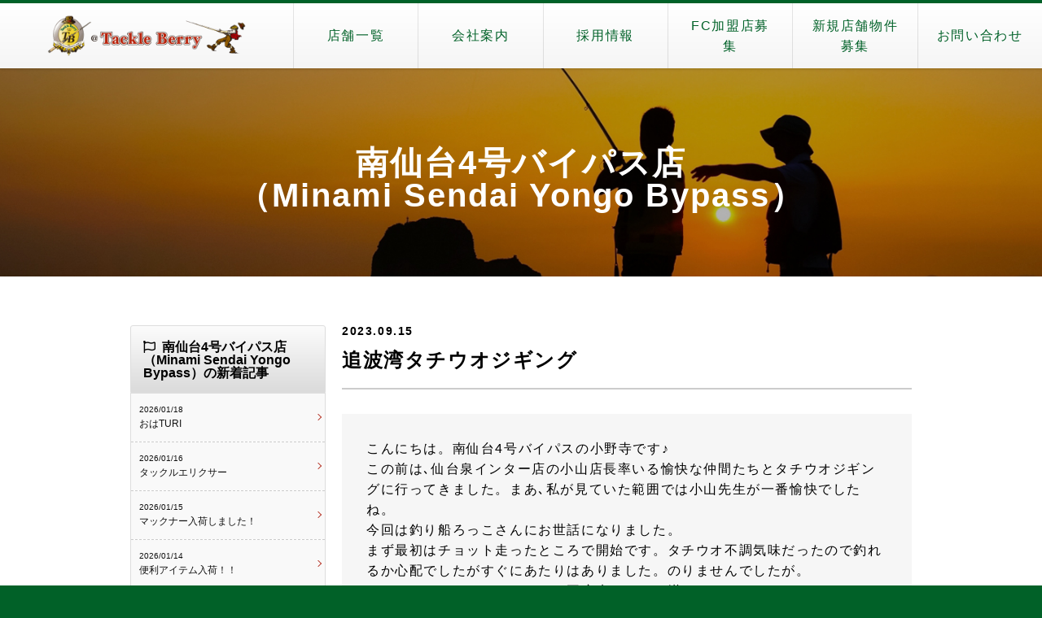

--- FILE ---
content_type: text/html; charset=UTF-8
request_url: https://www.tackleberry.co.jp/shop/30011095/2023/09/15/%E8%BF%BD%E6%B3%A2%E6%B9%BE%E3%82%BF%E3%83%81%E3%82%A6%E3%82%AA%E3%82%B8%E3%82%AE%E3%83%B3%E3%82%B0-2/
body_size: 44124
content:
<!doctype html>
<html lang="ja">
<head>
    <meta charset="utf-8">
    <meta http-equiv="x-ua-compatible" content="ie=edge">
    <meta name="viewport" content="width=device-width, initial-scale=1, shrink-to-fit=no">

            <title>追波湾タチウオジギング &#8211; 南仙台4号バイパス店（Minami Sendai Yongo Bypass）</title>
        <meta property="og:title" content="追波湾タチウオジギング &#8211; 南仙台4号バイパス店（Minami Sendai Yongo Bypass）">
        <meta property="og:url" content="https://www.tackleberry.co.jp/shop/30011095/2023/09/15/%e8%bf%bd%e6%b3%a2%e6%b9%be%e3%82%bf%e3%83%81%e3%82%a6%e3%82%aa%e3%82%b8%e3%82%ae%e3%83%b3%e3%82%b0-2/">
        <meta property="og:image" content="#">
        <meta property="og:type" content="website">
    <meta property="og:locale" content="ja_JP">
    <meta property="og:site_name"  content="南仙台4号バイパス店（Minami Sendai Yongo Bypass）">
    <meta property="og:description" content="Just another 釣具の販売｜中古釣具オークション、高価買取、通販【タックルベリー】サイト site">
    <meta name="keywords" content="釣具,新品釣具,中古釣具,釣具通販,釣具買取,釣り,竿,ロッド,リール,仕掛け,ルアー,船釣り,投げ釣り,ベリーメール,ベリーネット,オークション,WEBショップ">

    <!-- Google Tag Manager -->
    <script>(function(w,d,s,l,i){w[l]=w[l]||[];w[l].push({'gtm.start':
    new Date().getTime(),event:'gtm.js'});var f=d.getElementsByTagName(s)[0], j=d.createElement(s),dl=l!='dataLayer'?'&l='+l:'';j.async=true;j.src=
    'https://www.googletagmanager.com/gtm.js?id='+i+dl;f.parentNode.insertBefore(j,f);
    })(window,document,'script','dataLayer','GTM-W5F8HG5');</script>
    <!-- End Google Tag Manager -->

    <link rel="apple-touch-icon" type="image/png" href="https://www.tackleberry.co.jp/app/themes/tackleberry/public/images/favicon/apple-touch-icon.png">
    <link rel="icon" type="image/png" href="https://www.tackleberry.co.jp/app/themes/tackleberry/public/images/favicon/icon-192x192.png">
    <link rel="shortcut icon" type="image/vnd.microsoft.icon" href="https://www.tackleberry.co.jp/app/themes/tackleberry/public/images/favicon/favicon.ico">

	<!-- LINE Tag Base Code -->
	<!-- Do Not Modify -->
	<script>
	(function(g,d,o){
	  g._ltq=g._ltq||[];g._lt=g._lt||function(){g._ltq.push(arguments)};
	  var h=location.protocol==='https:'?'https://d.line-scdn.net':'http://d.line-cdn.net';
	  var s=d.createElement('script');s.async=1;
	  s.src=o||h+'/n/line_tag/public/release/v1/lt.js';
	  var t=d.getElementsByTagName('script')[0];t.parentNode.insertBefore(s,t);
	    })(window, document);
	_lt('init', {
	  customerType: 'lap',
	  tagId: '26a7e7e3-d276-4d23-8c62-76357f8563ec'
	});
	_lt('send', 'pv', ['26a7e7e3-d276-4d23-8c62-76357f8563ec']);
	</script>
	<noscript>
	  <img height="1" width="1" style="display:none"
	       src="https://tr.line.me/tag.gif?c_t=lap&t_id=26a7e7e3-d276-4d23-8c62-76357f8563ec&e=pv&noscript=1" />
	</noscript>
	<!-- End LINE Tag Base Code -->
    
    <title>追波湾タチウオジギング &#8211; 南仙台4号バイパス店（Minami Sendai Yongo Bypass）</title>
<link rel='dns-prefetch' href='//www.tackleberry.co.jp' />
<link rel='dns-prefetch' href='//cdnjs.cloudflare.com' />
<link rel='dns-prefetch' href='//use.fontawesome.com' />
<link rel='dns-prefetch' href='//s.w.org' />
<link rel="alternate" type="application/rss+xml" title="南仙台4号バイパス店（Minami Sendai Yongo Bypass） &raquo; 追波湾タチウオジギング のコメントのフィード" href="https://www.tackleberry.co.jp/shop/30011095/2023/09/15/%e8%bf%bd%e6%b3%a2%e6%b9%be%e3%82%bf%e3%83%81%e3%82%a6%e3%82%aa%e3%82%b8%e3%82%ae%e3%83%b3%e3%82%b0-2/feed/" />
		<script type="text/javascript">
			window._wpemojiSettings = {"baseUrl":"https:\/\/s.w.org\/images\/core\/emoji\/12.0.0-1\/72x72\/","ext":".png","svgUrl":"https:\/\/s.w.org\/images\/core\/emoji\/12.0.0-1\/svg\/","svgExt":".svg","source":{"concatemoji":"https:\/\/www.tackleberry.co.jp\/shop\/30011095\/wp-includes\/js\/wp-emoji-release.min.js?ver=5.2.3"}};
			!function(a,b,c){function d(a,b){var c=String.fromCharCode;l.clearRect(0,0,k.width,k.height),l.fillText(c.apply(this,a),0,0);var d=k.toDataURL();l.clearRect(0,0,k.width,k.height),l.fillText(c.apply(this,b),0,0);var e=k.toDataURL();return d===e}function e(a){var b;if(!l||!l.fillText)return!1;switch(l.textBaseline="top",l.font="600 32px Arial",a){case"flag":return!(b=d([55356,56826,55356,56819],[55356,56826,8203,55356,56819]))&&(b=d([55356,57332,56128,56423,56128,56418,56128,56421,56128,56430,56128,56423,56128,56447],[55356,57332,8203,56128,56423,8203,56128,56418,8203,56128,56421,8203,56128,56430,8203,56128,56423,8203,56128,56447]),!b);case"emoji":return b=d([55357,56424,55356,57342,8205,55358,56605,8205,55357,56424,55356,57340],[55357,56424,55356,57342,8203,55358,56605,8203,55357,56424,55356,57340]),!b}return!1}function f(a){var c=b.createElement("script");c.src=a,c.defer=c.type="text/javascript",b.getElementsByTagName("head")[0].appendChild(c)}var g,h,i,j,k=b.createElement("canvas"),l=k.getContext&&k.getContext("2d");for(j=Array("flag","emoji"),c.supports={everything:!0,everythingExceptFlag:!0},i=0;i<j.length;i++)c.supports[j[i]]=e(j[i]),c.supports.everything=c.supports.everything&&c.supports[j[i]],"flag"!==j[i]&&(c.supports.everythingExceptFlag=c.supports.everythingExceptFlag&&c.supports[j[i]]);c.supports.everythingExceptFlag=c.supports.everythingExceptFlag&&!c.supports.flag,c.DOMReady=!1,c.readyCallback=function(){c.DOMReady=!0},c.supports.everything||(h=function(){c.readyCallback()},b.addEventListener?(b.addEventListener("DOMContentLoaded",h,!1),a.addEventListener("load",h,!1)):(a.attachEvent("onload",h),b.attachEvent("onreadystatechange",function(){"complete"===b.readyState&&c.readyCallback()})),g=c.source||{},g.concatemoji?f(g.concatemoji):g.wpemoji&&g.twemoji&&(f(g.twemoji),f(g.wpemoji)))}(window,document,window._wpemojiSettings);
		</script>
		<style type="text/css">
img.wp-smiley,
img.emoji {
	display: inline !important;
	border: none !important;
	box-shadow: none !important;
	height: 1em !important;
	width: 1em !important;
	margin: 0 .07em !important;
	vertical-align: -0.1em !important;
	background: none !important;
	padding: 0 !important;
}
</style>
	<link rel='stylesheet' id='tinyjpfont-default-font-css'  href='https://www.tackleberry.co.jp/app/plugins/japanese-font-for-tinymce/default-font-css.php?fn&#038;ver=5.2.3' type='text/css' media='all' />
<link rel='stylesheet' id='wp-block-library-css'  href='https://www.tackleberry.co.jp/shop/30011095/wp-includes/css/dist/block-library/style.min.css?ver=5.2.3' type='text/css' media='all' />
<link rel='stylesheet' id='contact-form-7-css'  href='https://www.tackleberry.co.jp/app/plugins/contact-form-7/includes/css/styles.css?ver=5.1.4' type='text/css' media='all' />
<link rel='stylesheet' id='contact-form-7-confirm-css'  href='https://www.tackleberry.co.jp/app/plugins/contact-form-7-add-confirm/includes/css/styles.css?ver=5.1' type='text/css' media='all' />
<link rel='stylesheet' id='tinyjpfont-styles-css'  href='https://www.tackleberry.co.jp/app/plugins/japanese-font-for-tinymce/addfont.css?ver=5.2.3' type='text/css' media='all' />
<link rel='stylesheet' id='all-css'  href='//use.fontawesome.com/releases/v5.6.1/css/all.css?ver=5.2.3' type='text/css' media='all' />
<link rel='stylesheet' id='drawer-css'  href='//cdnjs.cloudflare.com/ajax/libs/drawer/3.2.2/css/drawer.min.css?ver=5.2.3' type='text/css' media='all' />
<link rel='stylesheet' id='ress-css'  href='https://www.tackleberry.co.jp/app/themes/tackleberry/public/css/ress.css?ver=1768630974' type='text/css' media='all' />
<link rel='stylesheet' id='base-css'  href='https://www.tackleberry.co.jp/app/themes/tackleberry/public/css/base.css?ver=1768630974' type='text/css' media='all' />
<link rel='stylesheet' id='topics-css'  href='https://www.tackleberry.co.jp/app/themes/tackleberry/public/css/topics.css?ver=1768630974' type='text/css' media='all' />
<link rel='stylesheet' id='shop_search-css'  href='https://www.tackleberry.co.jp/app/themes/tackleberry/public/css/shop_search.css?ver=1768630974' type='text/css' media='all' />
<script type='text/javascript' src='https://www.tackleberry.co.jp/shop/30011095/wp-includes/js/jquery/jquery.js?ver=1.12.4-wp'></script>
<script type='text/javascript' src='https://www.tackleberry.co.jp/shop/30011095/wp-includes/js/jquery/jquery-migrate.min.js?ver=1.4.1'></script>
<script type='text/javascript' src='//cdnjs.cloudflare.com/ajax/libs/iScroll/5.2.0/iscroll.min.js?ver=5.2.3'></script>
<script type='text/javascript' src='//cdnjs.cloudflare.com/ajax/libs/drawer/3.2.2/js/drawer.min.js?ver=5.2.3'></script>
<link rel='https://api.w.org/' href='https://www.tackleberry.co.jp/shop/30011095/wp-json/' />
<link rel="EditURI" type="application/rsd+xml" title="RSD" href="https://www.tackleberry.co.jp/shop/30011095/xmlrpc.php?rsd" />
<link rel="wlwmanifest" type="application/wlwmanifest+xml" href="https://www.tackleberry.co.jp/shop/30011095/wp-includes/wlwmanifest.xml" /> 
<link rel='prev' title='初めての釣り倶楽部　マダイジギング' href='https://www.tackleberry.co.jp/shop/30011095/2023/09/14/%e5%88%9d%e3%82%81%e3%81%a6%e3%81%ae%e9%87%a3%e3%82%8a%e5%80%b6%e6%a5%bd%e9%83%a8%e3%80%80%e3%83%9e%e3%83%80%e3%82%a4%e3%82%b8%e3%82%ae%e3%83%b3%e3%82%b0/' />
<link rel='next' title='新しい顔よ(/・ω・)/' href='https://www.tackleberry.co.jp/shop/30011095/2023/09/15/%e6%96%b0%e3%81%97%e3%81%84%e9%a1%94%e3%82%88-%e3%83%bb%cf%89%e3%83%bb/' />
<meta name="generator" content="WordPress 5.2.3" />
<link rel="canonical" href="https://www.tackleberry.co.jp/shop/30011095/2023/09/15/%e8%bf%bd%e6%b3%a2%e6%b9%be%e3%82%bf%e3%83%81%e3%82%a6%e3%82%aa%e3%82%b8%e3%82%ae%e3%83%b3%e3%82%b0-2/" />
<link rel='shortlink' href='https://www.tackleberry.co.jp/shop/30011095/?p=13695' />
<link rel="alternate" type="application/json+oembed" href="https://www.tackleberry.co.jp/shop/30011095/wp-json/oembed/1.0/embed?url=https%3A%2F%2Fwww.tackleberry.co.jp%2Fshop%2F30011095%2F2023%2F09%2F15%2F%25e8%25bf%25bd%25e6%25b3%25a2%25e6%25b9%25be%25e3%2582%25bf%25e3%2583%2581%25e3%2582%25a6%25e3%2582%25aa%25e3%2582%25b8%25e3%2582%25ae%25e3%2583%25b3%25e3%2582%25b0-2%2F" />
<link rel="alternate" type="text/xml+oembed" href="https://www.tackleberry.co.jp/shop/30011095/wp-json/oembed/1.0/embed?url=https%3A%2F%2Fwww.tackleberry.co.jp%2Fshop%2F30011095%2F2023%2F09%2F15%2F%25e8%25bf%25bd%25e6%25b3%25a2%25e6%25b9%25be%25e3%2582%25bf%25e3%2583%2581%25e3%2582%25a6%25e3%2582%25aa%25e3%2582%25b8%25e3%2582%25ae%25e3%2583%25b3%25e3%2582%25b0-2%2F&#038;format=xml" />
		<style type="text/css">.recentcomments a{display:inline !important;padding:0 !important;margin:0 !important;}</style>
		<script async src="https://securepubads.g.doubleclick.net/tag/js/gpt.js"></script>
<script>
  window.googletag = window.googletag || {cmd: []};
  googletag.cmd.push(function() {
    googletag.defineSlot('/9116787,23202123898/9116787_00000000', [1, 1], 'div-gpt-ad-1726637245265-0').addService(googletag.pubads());
    googletag.pubads().enableSingleRequest();
    googletag.enableServices();
  });
</script>
<!-- Geniee Wrapper Head Tag -->
<script>
  window.gnshbrequest = window.gnshbrequest || {cmd:[]};
  window.gnshbrequest.cmd.push(function(){
    window.gnshbrequest.forceInternalRequest();
  });
</script>
<script async src="https://securepubads.g.doubleclick.net/tag/js/gpt.js"></script>
<script async src="https://cpt.geniee.jp/hb/v1/110406/2190/wrapper.min.js"></script>
<!-- /Geniee Wrapper Head Tag -->

</head>
<body>
<!-- Google Tag Manager (noscript) -->
<noscript><iframe src="https://www.googletagmanager.com/ns.html?id=GTM-W5F8HG5"
height="0" width="0" style="display:none;visibility:hidden"></iframe></noscript>
<!-- End Google Tag Manager (noscript) -->

<article class="all-wrap">
    <header class="site-header">
        <h1 class="site-header-title"><a href="/" class="site-header-title-logo" style="background-image: url(/app/themes/tackleberry/public/images/logo.png);">タックルベリー</a></h1>
        <nav class="site-header-nav">
            <ul>
                <li><a href="/shop-list">店舗一覧</a></li>
                <li><a href="/company">会社案内</a></li>
                <li><a href="/recruit">採用情報</a></li>
                <li><a href="/fc">FC加盟店募集</a></li>
                <li><a href="/storeproperty">新規店舗物件募集</a></li>
                <li><a href="/inquiry">お問い合わせ</a></li>
            </ul>
        </nav>
        <input type="checkbox" class="check" id="checked">
        <label class="menu-btn" for="checked">
            <span class="bar top"></span>
            <span class="bar middle"></span>
            <span class="bar bottom"></span>
            <span class="menu-btn__text">MENU</span>
        </label>
        <label class="close-menu" for="checked"></label>
        <nav class="drawer-menu">
            <ul>
                <li><a href="/shop-list">店舗一覧</a></li>
                <li><a href="/company">会社案内</a></li>
                <li><a href="/recruit">採用情報</a></li>
                <li><a href="/fc">FC加盟店募集</a></li>
                <li><a href="/storeproperty">新規店舗物件募集</a></li>
                <li><a href="/inquiry">お問い合わせ</a></li>
            </ul>
        </nav>
    </header>
    <!-- ▼ ここから ▼ -->
<div class="subVisual">
    <div class="catch">
        <p class="txtBig"><a href="/shop-detail/30011095">南仙台4号バイパス店<br>（Minami Sendai Yongo Bypass）</a></p>
    </div><!-- /.catch -->
</div>
<section class="content">
    <div class="content-column content-column-2 content-wrap">
                <div class="content-body">
            <div class="shopPost">
                    <div class="postHead">
                        <p class="data">2023.09.15</p>
                        <h2>追波湾タチウオジギング</h2>
                    </div>
                    <div class="post general-content">
                        
<p>こんにちは。南仙台4号バイパスの小野寺です♪<br>この前は､仙台泉インター店の小山店長率いる愉快な仲間たちとタチウオジギングに行ってきました。まあ､私が見ていた範囲では小山先生が一番愉快でしたね。<br>今回は釣り船ろっこさんにお世話になりました。<br>まず最初はチョット走ったところで開始です。タチウオ不調気味だったので釣れるか心配でしたがすぐにあたりはありました。のりませんでしたが。<br>そのレンジでシャクっていると再度来ました。掛かりました。</p>



<figure class="wp-block-image"><img src="https://s3-ap-northeast-1.amazonaws.com/production-wp-media-bucket/wp-content/uploads/sites/275/2023/09/14173817/1694673037998-20230914173816-20230914173816-768x1024.jpg" alt="" class="wp-image-13700" srcset="https://s3-ap-northeast-1.amazonaws.com/production-wp-media-bucket/wp-content/uploads/sites/275/2023/09/14173817/1694673037998-20230914173816-20230914173816-768x1024.jpg 768w, https://s3-ap-northeast-1.amazonaws.com/production-wp-media-bucket/wp-content/uploads/sites/275/2023/09/14173817/1694673037998-20230914173816-20230914173816-225x300.jpg 225w, https://s3-ap-northeast-1.amazonaws.com/production-wp-media-bucket/wp-content/uploads/sites/275/2023/09/14173817/1694673037998-20230914173816-20230914173816-240x320.jpg 240w, https://s3-ap-northeast-1.amazonaws.com/production-wp-media-bucket/wp-content/uploads/sites/275/2023/09/14173817/1694673037998-20230914173816-20230914173816.jpg 1108w" sizes="(max-width: 768px) 100vw, 768px" /></figure>



<p>相変わらず喜んでいるのか不服そうな顔しているのかよくわからないフェイスですね。<br>周りでもちょろちょろ釣れていました。<br>ウロコの新製品のコロジグブレードでも釣れましたが写真を撮り忘れました。<br>1時間ほど釣りした後は本命ポイントに移動です。<br>移動する瞬間､私の目から小山先生が消えましたが何があったのでしょう。私にはわかりません。<br>移動中､ナブラが沸いたので打っていきました。私はそれに打つルアーを持っていなかったので眺めていましたが､タックルボックスを漁ってみたらローリングスティックが出てきたので投げました。</p>



<figure class="wp-block-image"><img src="https://s3-ap-northeast-1.amazonaws.com/production-wp-media-bucket/wp-content/uploads/sites/275/2023/09/14174451/1694673038367-20230914174450-20230914174450-576x1024.jpg" alt="" class="wp-image-13705" srcset="https://s3-ap-northeast-1.amazonaws.com/production-wp-media-bucket/wp-content/uploads/sites/275/2023/09/14174451/1694673038367-20230914174450-20230914174450-576x1024.jpg 576w, https://s3-ap-northeast-1.amazonaws.com/production-wp-media-bucket/wp-content/uploads/sites/275/2023/09/14174451/1694673038367-20230914174450-20230914174450-169x300.jpg 169w, https://s3-ap-northeast-1.amazonaws.com/production-wp-media-bucket/wp-content/uploads/sites/275/2023/09/14174451/1694673038367-20230914174450-20230914174450-768x1365.jpg 768w, https://s3-ap-northeast-1.amazonaws.com/production-wp-media-bucket/wp-content/uploads/sites/275/2023/09/14174451/1694673038367-20230914174450-20230914174450-180x320.jpg 180w, https://s3-ap-northeast-1.amazonaws.com/production-wp-media-bucket/wp-content/uploads/sites/275/2023/09/14174451/1694673038367-20230914174450-20230914174450.jpg 960w" sizes="(max-width: 576px) 100vw, 576px" /></figure>



<p>マルソウダでした。他にも色々跳ねていました。<br>マルソウダといえばマルソウダは美味ソウダという寒いギャグを言っている人を思い出しました。それより小山先生のほうが寒そうにしていました。</p>



<figure class="wp-block-image"><img src="https://s3-ap-northeast-1.amazonaws.com/production-wp-media-bucket/wp-content/uploads/sites/275/2023/09/14174725/1694673038250-20230914174723-20230914174723-576x1024.jpg" alt="" class="wp-image-13708" srcset="https://s3-ap-northeast-1.amazonaws.com/production-wp-media-bucket/wp-content/uploads/sites/275/2023/09/14174725/1694673038250-20230914174723-20230914174723-576x1024.jpg 576w, https://s3-ap-northeast-1.amazonaws.com/production-wp-media-bucket/wp-content/uploads/sites/275/2023/09/14174725/1694673038250-20230914174723-20230914174723-169x300.jpg 169w, https://s3-ap-northeast-1.amazonaws.com/production-wp-media-bucket/wp-content/uploads/sites/275/2023/09/14174725/1694673038250-20230914174723-20230914174723-768x1365.jpg 768w, https://s3-ap-northeast-1.amazonaws.com/production-wp-media-bucket/wp-content/uploads/sites/275/2023/09/14174725/1694673038250-20230914174723-20230914174723-180x320.jpg 180w, https://s3-ap-northeast-1.amazonaws.com/production-wp-media-bucket/wp-content/uploads/sites/275/2023/09/14174725/1694673038250-20230914174723-20230914174723.jpg 960w" sizes="(max-width: 576px) 100vw, 576px" /></figure>



<p>バシャバシャバシャバシャ。</p>



<p>ということでタチウオポイントに着きました。<br>ぽつぅ～らぽつぅ～ら釣れるものの続く様子はなく。ジグではアタリ多めですがサイズは小さめ。テンヤはアタリ少なめですがサイズ大きめ。そんな感じでした。<br>無心でシャクっているとやっとこさ私にもまあまあな大きさのが釣れました。</p>



<figure class="wp-block-image"><img src="https://s3-ap-northeast-1.amazonaws.com/production-wp-media-bucket/wp-content/uploads/sites/275/2023/09/14194628/1694673038110-20230914194627-20230914194627-768x1024.jpg" alt="" class="wp-image-13713" srcset="https://s3-ap-northeast-1.amazonaws.com/production-wp-media-bucket/wp-content/uploads/sites/275/2023/09/14194628/1694673038110-20230914194627-20230914194627-768x1024.jpg 768w, https://s3-ap-northeast-1.amazonaws.com/production-wp-media-bucket/wp-content/uploads/sites/275/2023/09/14194628/1694673038110-20230914194627-20230914194627-225x300.jpg 225w, https://s3-ap-northeast-1.amazonaws.com/production-wp-media-bucket/wp-content/uploads/sites/275/2023/09/14194628/1694673038110-20230914194627-20230914194627-240x320.jpg 240w, https://s3-ap-northeast-1.amazonaws.com/production-wp-media-bucket/wp-content/uploads/sites/275/2023/09/14194628/1694673038110-20230914194627-20230914194627.jpg 1108w" sizes="(max-width: 768px) 100vw, 768px" /></figure>



<p>なんだかんだいつも使っているウロコジグ。ロストしました。この日はジグ3個ロストです。</p>



<figure class="wp-block-image"><img src="https://s3-ap-northeast-1.amazonaws.com/production-wp-media-bucket/wp-content/uploads/sites/275/2023/09/14194759/1694673038469-20230914194758-20230914194758-576x1024.jpg" alt="" class="wp-image-13716" srcset="https://s3-ap-northeast-1.amazonaws.com/production-wp-media-bucket/wp-content/uploads/sites/275/2023/09/14194759/1694673038469-20230914194758-20230914194758-576x1024.jpg 576w, https://s3-ap-northeast-1.amazonaws.com/production-wp-media-bucket/wp-content/uploads/sites/275/2023/09/14194759/1694673038469-20230914194758-20230914194758-169x300.jpg 169w, https://s3-ap-northeast-1.amazonaws.com/production-wp-media-bucket/wp-content/uploads/sites/275/2023/09/14194759/1694673038469-20230914194758-20230914194758-768x1365.jpg 768w, https://s3-ap-northeast-1.amazonaws.com/production-wp-media-bucket/wp-content/uploads/sites/275/2023/09/14194759/1694673038469-20230914194758-20230914194758-180x320.jpg 180w, https://s3-ap-northeast-1.amazonaws.com/production-wp-media-bucket/wp-content/uploads/sites/275/2023/09/14194759/1694673038469-20230914194758-20230914194758.jpg 960w" sizes="(max-width: 576px) 100vw, 576px" /></figure>



<p>小山先生のタチウオと合わさり見かけはそこそこです。<br>もっと太いやつたくさん釣りたいですね。</p>



<p>南仙台4号バイパス店でした(＾ω＾)</p>
                    </div>
                <!-- ページャー -->
                <ul class="pageokuri">
                    <li><a href="https://www.tackleberry.co.jp/shop/30011095/2023/09/14/%e5%88%9d%e3%82%81%e3%81%a6%e3%81%ae%e9%87%a3%e3%82%8a%e5%80%b6%e6%a5%bd%e9%83%a8%e3%80%80%e3%83%9e%e3%83%80%e3%82%a4%e3%82%b8%e3%82%ae%e3%83%b3%e3%82%b0/" rel="prev"><i class="fas fa-chevron-left"></i>前の記事</a></li><li><a href="https://www.tackleberry.co.jp/shop/30011095/2023/09/15/%e6%96%b0%e3%81%97%e3%81%84%e9%a1%94%e3%82%88-%e3%83%bb%cf%89%e3%83%bb/" rel="next">次の記事<i class="fas fa-chevron-right"></i></a></li>                </ul>
            </div>
        </div>
                <!-- 左コンテンツ -->
        <div class="content-side content-side-left">
        <h2><i class="far fa-flag"></i>南仙台4号バイパス店（Minami Sendai Yongo Bypass）の新着記事</h2>
        <ul class="content-side-left-shop-topics">
                    <li>
                <a href="https://www.tackleberry.co.jp/shop/30011095/2026/01/18/%e3%81%8a%e3%81%afturi%e3%80%80/">
                    <p class="data">2026/01/18</p>
                    <p class="ttl">おはTURI　</p>
                </a>
            </li>
                    <li>
                <a href="https://www.tackleberry.co.jp/shop/30011095/2026/01/16/%e3%82%bf%e3%83%83%e3%82%af%e3%83%ab%e3%82%a8%e3%83%aa%e3%82%af%e3%82%b5%e3%83%bc/">
                    <p class="data">2026/01/16</p>
                    <p class="ttl">タックルエリクサー</p>
                </a>
            </li>
                    <li>
                <a href="https://www.tackleberry.co.jp/shop/30011095/2026/01/15/%e3%83%9e%e3%83%83%e3%82%af%e3%83%8a%e3%83%bc%e5%85%a5%e8%8d%b7%e3%81%97%e3%81%be%e3%81%97%e3%81%9f%ef%bc%81/">
                    <p class="data">2026/01/15</p>
                    <p class="ttl">マックナー入荷しました！</p>
                </a>
            </li>
                    <li>
                <a href="https://www.tackleberry.co.jp/shop/30011095/2026/01/14/%e4%be%bf%e5%88%a9%e3%82%a2%e3%82%a4%e3%83%86%e3%83%a0%e5%85%a5%e8%8d%b7%ef%bc%81%ef%bc%81/">
                    <p class="data">2026/01/14</p>
                    <p class="ttl">便利アイテム入荷！！</p>
                </a>
            </li>
                    <li>
                <a href="https://www.tackleberry.co.jp/shop/30011095/2026/01/13/%e9%87%a3%e3%82%8a%e5%a7%8b%e3%82%81%e3%81%a6%e3%81%8d%e3%81%be%e3%81%97%e3%81%9f%e2%99%aa/">
                    <p class="data">2026/01/13</p>
                    <p class="ttl">釣り始めてきました♪</p>
                </a>
            </li>
                    <li>
                <a href="https://www.tackleberry.co.jp/shop/30011095/2026/01/12/bkk%e3%83%95%e3%82%a1%e3%82%b9%e3%83%88%e3%83%98%e3%83%83%e3%83%89tg/">
                    <p class="data">2026/01/12</p>
                    <p class="ttl">BKKファストヘッドTG</p>
                </a>
            </li>
            </ul>

    <!-- ▼ 月別アーカイブ ▼ -->
    <h2><i class="far fa-calendar-alt"></i>月別バックナンバー</h2>
<ul>
        <li>
        <a href="https://www.tackleberry.co.jp/shop/30011095/2026/01">
            <p class="ttl">
                2026年1月(14)
            </p>
        </a>
    </li>
            </ul>
<ul>
        <li>
        <a href="https://www.tackleberry.co.jp/shop/30011095/2025/12">
            <p class="ttl">
                2025年12月(31)
            </p>
        </a>
    </li>
            <li>
        <a href="https://www.tackleberry.co.jp/shop/30011095/2025/11">
            <p class="ttl">
                2025年11月(27)
            </p>
        </a>
    </li>
            <li>
        <a href="https://www.tackleberry.co.jp/shop/30011095/2025/10">
            <p class="ttl">
                2025年10月(33)
            </p>
        </a>
    </li>
            <li>
        <a href="https://www.tackleberry.co.jp/shop/30011095/2025/09">
            <p class="ttl">
                2025年9月(29)
            </p>
        </a>
    </li>
            <li>
        <a href="https://www.tackleberry.co.jp/shop/30011095/2025/08">
            <p class="ttl">
                2025年8月(33)
            </p>
        </a>
    </li>
            <li>
        <a href="https://www.tackleberry.co.jp/shop/30011095/2025/07">
            <p class="ttl">
                2025年7月(38)
            </p>
        </a>
    </li>
            <li>
        <a href="https://www.tackleberry.co.jp/shop/30011095/2025/06">
            <p class="ttl">
                2025年6月(30)
            </p>
        </a>
    </li>
            <li>
        <a href="https://www.tackleberry.co.jp/shop/30011095/2025/05">
            <p class="ttl">
                2025年5月(30)
            </p>
        </a>
    </li>
            <li>
        <a href="https://www.tackleberry.co.jp/shop/30011095/2025/04">
            <p class="ttl">
                2025年4月(28)
            </p>
        </a>
    </li>
            <li>
        <a href="https://www.tackleberry.co.jp/shop/30011095/2025/03">
            <p class="ttl">
                2025年3月(26)
            </p>
        </a>
    </li>
            <li>
        <a href="https://www.tackleberry.co.jp/shop/30011095/2025/02">
            <p class="ttl">
                2025年2月(26)
            </p>
        </a>
    </li>
            <li>
        <a href="https://www.tackleberry.co.jp/shop/30011095/2025/01">
            <p class="ttl">
                2025年1月(25)
            </p>
        </a>
    </li>
            </ul>
<ul>
        <li>
        <a href="https://www.tackleberry.co.jp/shop/30011095/2024/12">
            <p class="ttl">
                2024年12月(26)
            </p>
        </a>
    </li>
            <li>
        <a href="https://www.tackleberry.co.jp/shop/30011095/2024/11">
            <p class="ttl">
                2024年11月(29)
            </p>
        </a>
    </li>
            <li>
        <a href="https://www.tackleberry.co.jp/shop/30011095/2024/10">
            <p class="ttl">
                2024年10月(30)
            </p>
        </a>
    </li>
            <li>
        <a href="https://www.tackleberry.co.jp/shop/30011095/2024/09">
            <p class="ttl">
                2024年9月(29)
            </p>
        </a>
    </li>
            <li>
        <a href="https://www.tackleberry.co.jp/shop/30011095/2024/08">
            <p class="ttl">
                2024年8月(30)
            </p>
        </a>
    </li>
            <li>
        <a href="https://www.tackleberry.co.jp/shop/30011095/2024/07">
            <p class="ttl">
                2024年7月(33)
            </p>
        </a>
    </li>
            <li>
        <a href="https://www.tackleberry.co.jp/shop/30011095/2024/06">
            <p class="ttl">
                2024年6月(36)
            </p>
        </a>
    </li>
            <li>
        <a href="https://www.tackleberry.co.jp/shop/30011095/2024/05">
            <p class="ttl">
                2024年5月(35)
            </p>
        </a>
    </li>
            <li>
        <a href="https://www.tackleberry.co.jp/shop/30011095/2024/04">
            <p class="ttl">
                2024年4月(35)
            </p>
        </a>
    </li>
            <li>
        <a href="https://www.tackleberry.co.jp/shop/30011095/2024/03">
            <p class="ttl">
                2024年3月(33)
            </p>
        </a>
    </li>
            <li>
        <a href="https://www.tackleberry.co.jp/shop/30011095/2024/02">
            <p class="ttl">
                2024年2月(40)
            </p>
        </a>
    </li>
            <li>
        <a href="https://www.tackleberry.co.jp/shop/30011095/2024/01">
            <p class="ttl">
                2024年1月(26)
            </p>
        </a>
    </li>
            </ul>
<ul>
        <li>
        <a href="https://www.tackleberry.co.jp/shop/30011095/2023/12">
            <p class="ttl">
                2023年12月(30)
            </p>
        </a>
    </li>
            <li>
        <a href="https://www.tackleberry.co.jp/shop/30011095/2023/11">
            <p class="ttl">
                2023年11月(27)
            </p>
        </a>
    </li>
            <li>
        <a href="https://www.tackleberry.co.jp/shop/30011095/2023/10">
            <p class="ttl">
                2023年10月(28)
            </p>
        </a>
    </li>
            <li>
        <a href="https://www.tackleberry.co.jp/shop/30011095/2023/09">
            <p class="ttl">
                2023年9月(31)
            </p>
        </a>
    </li>
            <li>
        <a href="https://www.tackleberry.co.jp/shop/30011095/2023/08">
            <p class="ttl">
                2023年8月(27)
            </p>
        </a>
    </li>
            <li>
        <a href="https://www.tackleberry.co.jp/shop/30011095/2023/07">
            <p class="ttl">
                2023年7月(36)
            </p>
        </a>
    </li>
            <li>
        <a href="https://www.tackleberry.co.jp/shop/30011095/2023/06">
            <p class="ttl">
                2023年6月(19)
            </p>
        </a>
    </li>
            <li>
        <a href="https://www.tackleberry.co.jp/shop/30011095/2023/05">
            <p class="ttl">
                2023年5月(32)
            </p>
        </a>
    </li>
            <li>
        <a href="https://www.tackleberry.co.jp/shop/30011095/2023/04">
            <p class="ttl">
                2023年4月(19)
            </p>
        </a>
    </li>
            <li>
        <a href="https://www.tackleberry.co.jp/shop/30011095/2023/03">
            <p class="ttl">
                2023年3月(19)
            </p>
        </a>
    </li>
            <li>
        <a href="https://www.tackleberry.co.jp/shop/30011095/2023/02">
            <p class="ttl">
                2023年2月(18)
            </p>
        </a>
    </li>
            <li>
        <a href="https://www.tackleberry.co.jp/shop/30011095/2023/01">
            <p class="ttl">
                2023年1月(13)
            </p>
        </a>
    </li>
            </ul>
<ul>
        <li>
        <a href="https://www.tackleberry.co.jp/shop/30011095/2022/12">
            <p class="ttl">
                2022年12月(17)
            </p>
        </a>
    </li>
            <li>
        <a href="https://www.tackleberry.co.jp/shop/30011095/2022/11">
            <p class="ttl">
                2022年11月(31)
            </p>
        </a>
    </li>
            <li>
        <a href="https://www.tackleberry.co.jp/shop/30011095/2022/10">
            <p class="ttl">
                2022年10月(34)
            </p>
        </a>
    </li>
            <li>
        <a href="https://www.tackleberry.co.jp/shop/30011095/2022/09">
            <p class="ttl">
                2022年9月(37)
            </p>
        </a>
    </li>
            <li>
        <a href="https://www.tackleberry.co.jp/shop/30011095/2022/08">
            <p class="ttl">
                2022年8月(29)
            </p>
        </a>
    </li>
            <li>
        <a href="https://www.tackleberry.co.jp/shop/30011095/2022/07">
            <p class="ttl">
                2022年7月(36)
            </p>
        </a>
    </li>
            <li>
        <a href="https://www.tackleberry.co.jp/shop/30011095/2022/06">
            <p class="ttl">
                2022年6月(28)
            </p>
        </a>
    </li>
            <li>
        <a href="https://www.tackleberry.co.jp/shop/30011095/2022/05">
            <p class="ttl">
                2022年5月(29)
            </p>
        </a>
    </li>
            <li>
        <a href="https://www.tackleberry.co.jp/shop/30011095/2022/04">
            <p class="ttl">
                2022年4月(23)
            </p>
        </a>
    </li>
            <li>
        <a href="https://www.tackleberry.co.jp/shop/30011095/2022/03">
            <p class="ttl">
                2022年3月(26)
            </p>
        </a>
    </li>
            <li>
        <a href="https://www.tackleberry.co.jp/shop/30011095/2022/02">
            <p class="ttl">
                2022年2月(24)
            </p>
        </a>
    </li>
            <li>
        <a href="https://www.tackleberry.co.jp/shop/30011095/2022/01">
            <p class="ttl">
                2022年1月(26)
            </p>
        </a>
    </li>
            </ul>
<ul>
        <li>
        <a href="https://www.tackleberry.co.jp/shop/30011095/2021/12">
            <p class="ttl">
                2021年12月(26)
            </p>
        </a>
    </li>
            <li>
        <a href="https://www.tackleberry.co.jp/shop/30011095/2021/11">
            <p class="ttl">
                2021年11月(28)
            </p>
        </a>
    </li>
            <li>
        <a href="https://www.tackleberry.co.jp/shop/30011095/2021/10">
            <p class="ttl">
                2021年10月(30)
            </p>
        </a>
    </li>
            <li>
        <a href="https://www.tackleberry.co.jp/shop/30011095/2021/09">
            <p class="ttl">
                2021年9月(27)
            </p>
        </a>
    </li>
            <li>
        <a href="https://www.tackleberry.co.jp/shop/30011095/2021/08">
            <p class="ttl">
                2021年8月(25)
            </p>
        </a>
    </li>
            <li>
        <a href="https://www.tackleberry.co.jp/shop/30011095/2021/07">
            <p class="ttl">
                2021年7月(26)
            </p>
        </a>
    </li>
            <li>
        <a href="https://www.tackleberry.co.jp/shop/30011095/2021/06">
            <p class="ttl">
                2021年6月(21)
            </p>
        </a>
    </li>
            <li>
        <a href="https://www.tackleberry.co.jp/shop/30011095/2021/05">
            <p class="ttl">
                2021年5月(24)
            </p>
        </a>
    </li>
            <li>
        <a href="https://www.tackleberry.co.jp/shop/30011095/2021/04">
            <p class="ttl">
                2021年4月(22)
            </p>
        </a>
    </li>
            <li>
        <a href="https://www.tackleberry.co.jp/shop/30011095/2021/03">
            <p class="ttl">
                2021年3月(26)
            </p>
        </a>
    </li>
            <li>
        <a href="https://www.tackleberry.co.jp/shop/30011095/2021/02">
            <p class="ttl">
                2021年2月(21)
            </p>
        </a>
    </li>
            <li>
        <a href="https://www.tackleberry.co.jp/shop/30011095/2021/01">
            <p class="ttl">
                2021年1月(23)
            </p>
        </a>
    </li>
            </ul>
<ul>
        <li>
        <a href="https://www.tackleberry.co.jp/shop/30011095/2020/12">
            <p class="ttl">
                2020年12月(23)
            </p>
        </a>
    </li>
            <li>
        <a href="https://www.tackleberry.co.jp/shop/30011095/2020/11">
            <p class="ttl">
                2020年11月(23)
            </p>
        </a>
    </li>
            <li>
        <a href="https://www.tackleberry.co.jp/shop/30011095/2020/10">
            <p class="ttl">
                2020年10月(25)
            </p>
        </a>
    </li>
            <li>
        <a href="https://www.tackleberry.co.jp/shop/30011095/2020/09">
            <p class="ttl">
                2020年9月(25)
            </p>
        </a>
    </li>
            <li>
        <a href="https://www.tackleberry.co.jp/shop/30011095/2020/08">
            <p class="ttl">
                2020年8月(26)
            </p>
        </a>
    </li>
            <li>
        <a href="https://www.tackleberry.co.jp/shop/30011095/2020/07">
            <p class="ttl">
                2020年7月(25)
            </p>
        </a>
    </li>
            <li>
        <a href="https://www.tackleberry.co.jp/shop/30011095/2020/06">
            <p class="ttl">
                2020年6月(23)
            </p>
        </a>
    </li>
            <li>
        <a href="https://www.tackleberry.co.jp/shop/30011095/2020/05">
            <p class="ttl">
                2020年5月(15)
            </p>
        </a>
    </li>
            <li>
        <a href="https://www.tackleberry.co.jp/shop/30011095/2020/04">
            <p class="ttl">
                2020年4月(23)
            </p>
        </a>
    </li>
            <li>
        <a href="https://www.tackleberry.co.jp/shop/30011095/2020/03">
            <p class="ttl">
                2020年3月(26)
            </p>
        </a>
    </li>
            <li>
        <a href="https://www.tackleberry.co.jp/shop/30011095/2020/02">
            <p class="ttl">
                2020年2月(20)
            </p>
        </a>
    </li>
            <li>
        <a href="https://www.tackleberry.co.jp/shop/30011095/2020/01">
            <p class="ttl">
                2020年1月(19)
            </p>
        </a>
    </li>
            </ul>
<ul>
        <li>
        <a href="https://www.tackleberry.co.jp/shop/30011095/2019/12">
            <p class="ttl">
                2019年12月(23)
            </p>
        </a>
    </li>
            <li>
        <a href="https://www.tackleberry.co.jp/shop/30011095/2019/11">
            <p class="ttl">
                2019年11月(27)
            </p>
        </a>
    </li>
            <li>
        <a href="https://www.tackleberry.co.jp/shop/30011095/2019/10">
            <p class="ttl">
                2019年10月(28)
            </p>
        </a>
    </li>
            <li>
        <a href="https://www.tackleberry.co.jp/shop/30011095/2019/09">
            <p class="ttl">
                2019年9月(23)
            </p>
        </a>
    </li>
            <li>
        <a href="https://www.tackleberry.co.jp/shop/30011095/2019/08">
            <p class="ttl">
                2019年8月(28)
            </p>
        </a>
    </li>
        </ul>

    <!-- ▼ 他店のブログバナーボタン ▼ -->
    
<div class="kakoBlog">
    <p class="taten"><a href="/all-shop-topics"><img src="https://www.tackleberry.co.jp/app/themes/tackleberry/public//images/shop_search/side_other_o.jpg" alt=""></a></p>
    <p class="read">※商品の入荷情報および販売価格は記事更新時点のものとなります。既に販売済みとなっている商品や価格が変更となっている場合もございます。詳しくは情報掲載店舗までお問合わせ下さい。</p>
    
    <p class="bnrBtn"><!-- Geniee Wrapper Body Tag 1572460 -->
<div data-cptid="1572460" style="display: block;">
<script>
  window.gnshbrequest.cmd.push(function() {
    window.gnshbrequest.applyPassback("1572460", "[data-cptid='1572460']");
  });
</script>
</div>
<!-- /Geniee Wrapper Body Tag 1572460 -->

<!-- Geniee Wrapper Body Tag 1572459 -->
<div data-cptid="1572459" style="display: block;">
<script>
  window.gnshbrequest.cmd.push(function() {
    window.gnshbrequest.applyPassback("1572459", "[data-cptid='1572459']");
  });
</script>
</div>
<!-- /Geniee Wrapper Body Tag 1572459 -->
</p>
    
    <p class="bnrBtn"><a href="https://b-net.tackleberry.co.jp/products/category/outlet?blog" target="_blank"><img src="https://www.tackleberry.co.jp/app/themes/tackleberry/public//images/shop_search/BN_OL190x137.jpg" alt=""></a></p>
    <p class="bnrBtn"><a href="https://b-net.tackleberry.co.jp/?blog" target="_blank"><img src="https://www.tackleberry.co.jp/app/themes/tackleberry/public//images/shop_search/BN_use_o.jpg" alt=""></a></p>
    <p class="bnrBtn"><a href="https://b-net.tackleberry.co.jp/?blog" target="_blank"><img src="https://www.tackleberry.co.jp/app/themes/tackleberry/public//images/shop_search/BN_new_o.jpg" alt=""></a></p>
    <p class="bnrBtn"><a href="https://myfishing.jp/?blog" target="_blank"><img src="https://b-net.tackleberry.co.jp/staff/mf/mf_can_800.jpg" alt=""></a></p>
</div>

</div>    </div>
</section>
<footer class="site-footer">
    <div class="content-wrap">
        <div class="site-footer-title"><a href="/" class="site-footer-title-logo" style="background-image: url(https://www.tackleberry.co.jp/app/themes/tackleberry/public/images/footer_logo.png);">タックルベリー</a></div>
        <nav class="site-footer-nav">
            <ul>
                <li><a href="/shop-list">店舗一覧</a></li>
                <li><a href="/company">会社案内</a></li>
                <li><a href="/fc">FC加盟店募集</a></li>
                <li><a href="/storeproperty">新規店舗物件募集</a></li>
                <li><a href="/mass">マスコミ紹介</a></li>
                <li><a href="/faq">FAQ</a></li>
                <li><a href="/recruit">採用情報</a></li>
                <li><a href="/inquiry">お問い合わせ</a></li>
                <li><a href="/privacypolicy">プライバシーポリシー</a></li>
                <li><a href="/sitepolicy/">サイトポリシー</a></li>
                <li><a href="/outline00/#adl">古物営業法に基づく表示</a></li>
            </ul>
        </nav>
        <div class="site-footer-copyright">
            <p>&copy; TACKLEBERRY CO.,LTD ALL RIGHTS RESERVED.</p>
        </div>
    </div>
</footer>
</article>
<script type='text/javascript'>
/* <![CDATA[ */
var wpcf7 = {"apiSettings":{"root":"https:\/\/www.tackleberry.co.jp\/shop\/30011095\/wp-json\/contact-form-7\/v1","namespace":"contact-form-7\/v1"}};
/* ]]> */
</script>
<script type='text/javascript' src='https://www.tackleberry.co.jp/app/plugins/contact-form-7/includes/js/scripts.js?ver=5.1.4'></script>
<script type='text/javascript' src='https://www.tackleberry.co.jp/shop/30011095/wp-includes/js/jquery/jquery.form.min.js?ver=4.2.1'></script>
<script type='text/javascript' src='https://www.tackleberry.co.jp/app/plugins/contact-form-7-add-confirm/includes/js/scripts.js?ver=5.1'></script>
<script type='text/javascript' src='https://www.tackleberry.co.jp/shop/30011095/wp-includes/js/wp-embed.min.js?ver=5.2.3'></script>
</body>
</html>


--- FILE ---
content_type: text/css
request_url: https://www.tackleberry.co.jp/app/plugins/japanese-font-for-tinymce/addfont.css?ver=5.2.3
body_size: 843
content:
/* CSS for Japanese Font for TinyMCE. Version 3.5-beta1*/
@font-face {
  font-family: esenapaj;
  src: url("https://cdn.jsdelivr.net/gh/raspi0124/my-sites-files@097f6373c8d24abad960ab5ec25e001be4fe7bd0/esenapaj.ttf")
    format("truetype");
}
@font-face {
  font-family: kokorom;
  src: url("https://cdn.jsdelivr.net/gh/raspi0124/my-sites-files@0a9c3e242b46cd2d493db832a6eccba8f31b9da6/Kokoro.ttf")
    format("truetype");
}
@font-face {
  font-family: aoyanagiT;
  src: url("https://cdn.jsdelivr.net/gh/raspi0124/my-sites-files@729d123c3a7de4ac2bb3a7cdbdedc707dde69120/aoyanagiT.ttf")
    format("truetype");
}
@font-face {
  font-family: tanukiM;
  src: url("https://gcs.raspi0124.dev/tinyjpfont/fonts/TanukiMagic.ttf")
    format("truetype");
}
@font-face {
  font-family: Huifont;
  src: url("https://gcs.raspi0124.dev/tinyjpfont/fonts/HuiFont109.woff2")
      format("woff2"),
    url("https://gcs.raspi0124.dev/tinyjpfont/fonts/Light-Huiji.ttf")
      format("truetype");
}
@font-face {
  font-family: honokamaru;
  src: url("https://cdn.jsdelivr.net/gh/raspi0124/my-sites-files@80b7a9fadba7c729d00bcc81beba49deb97e19de/font_1_honokamarugo_1.1.ttf")
    format("truetype");
}
@font-face {
  font-family: light-gen;
  font-style: normal;
  font-weight: 100;
  src: url(//fonts.gstatic.com/ea/notosansjapanese/v6/NotoSansJP-Thin.woff2)
      format("woff2"),
    url(//fonts.gstatic.com/ea/notosansjapanese/v6/NotoSansJP-Thin.woff)
      format("woff"),
    url(//fonts.gstatic.com/ea/notosansjapanese/v6/NotoSansJP-Thin.otf)
      format("opentype");
}
@font-face {
  font-family: normal-gen;
  font-style: normal;
  font-weight: 300;
  src: url(//fonts.gstatic.com/ea/notosansjapanese/v6/NotoSansJP-DemiLight.woff2)
      format("woff2"),
    url(//fonts.gstatic.com/ea/notosansjapanese/v6/NotoSansJP-DemiLight.woff)
      format("woff"),
    url(//fonts.gstatic.com/ea/notosansjapanese/v6/NotoSansJP-DemiLight.otf)
      format("opentype");
}
@font-face {
  font-family: "Noto Sans Japanese-100";
  font-style: normal;
  font-weight: 100;
  src: url(//fonts.gstatic.com/ea/notosansjapanese/v6/NotoSansJP-Thin.woff2)
      format("woff2"),
    url(//fonts.gstatic.com/ea/notosansjapanese/v6/NotoSansJP-Thin.woff)
      format("woff"),
    url(//fonts.gstatic.com/ea/notosansjapanese/v6/NotoSansJP-Thin.otf)
      format("opentype");
}
@font-face {
  font-family: "Noto Sans Japanese";
  font-style: normal;
  font-weight: 300;
  src: url(//fonts.gstatic.com/ea/notosansjapanese/v6/NotoSansJP-DemiLight.woff2)
      format("woff2"),
    url(//fonts.gstatic.com/ea/notosansjapanese/v6/NotoSansJP-DemiLight.woff)
      format("woff"),
    url(//fonts.gstatic.com/ea/notosansjapanese/v6/NotoSansJP-DemiLight.otf)
      format("opentype");
}
@font-face {
  font-family: "Noto Sans Japanese-900";
  font-style: normal;
  font-weight: 900;
  src: url(//fonts.gstatic.com/ea/notosansjapanese/v6/NotoSansJP-Black.woff2)
      format("woff2"),
    url(//fonts.gstatic.com/ea/notosansjapanese/v6/NotoSansJP-Black.woff)
      format("woff"),
    url(//fonts.gstatic.com/ea/notosansjapanese/v6/NotoSansJP-Black.otf)
      format("opentype");
}
.noto {
  font-family: Noto Sans Japanese;
}
.huiji {
  font-family: Huifont;
}
.honokamaru {
  font-family: honokamaru;
}


--- FILE ---
content_type: text/plain
request_url: https://www.google-analytics.com/j/collect?v=1&_v=j102&a=1393851519&t=pageview&_s=1&dl=https%3A%2F%2Fwww.tackleberry.co.jp%2Fshop%2F30011095%2F2023%2F09%2F15%2F%25E8%25BF%25BD%25E6%25B3%25A2%25E6%25B9%25BE%25E3%2582%25BF%25E3%2583%2581%25E3%2582%25A6%25E3%2582%25AA%25E3%2582%25B8%25E3%2582%25AE%25E3%2583%25B3%25E3%2582%25B0-2%2F&ul=en-us%40posix&dt=%E8%BF%BD%E6%B3%A2%E6%B9%BE%E3%82%BF%E3%83%81%E3%82%A6%E3%82%AA%E3%82%B8%E3%82%AE%E3%83%B3%E3%82%B0%20%E2%80%93%20%E5%8D%97%E4%BB%99%E5%8F%B04%E5%8F%B7%E3%83%90%E3%82%A4%E3%83%91%E3%82%B9%E5%BA%97%EF%BC%88Minami%20Sendai%20Yongo%20Bypass%EF%BC%89&sr=1280x720&vp=1280x720&_u=YEBAAEABAAAAACAAI~&jid=1585923833&gjid=1657129950&cid=399626995.1768772228&tid=UA-10871437-1&_gid=2070712582.1768772228&_r=1&_slc=1&gtm=45He61e1n81W5F8HG5v77425781za200zd77425781&gcd=13l3l3l3l1l1&dma=0&tag_exp=103116026~103200004~104527906~104528500~104684208~104684211~105391252~115938466~115938468~116988316~117041587&z=824828184
body_size: -451
content:
2,cG-BNNW8RBG3M